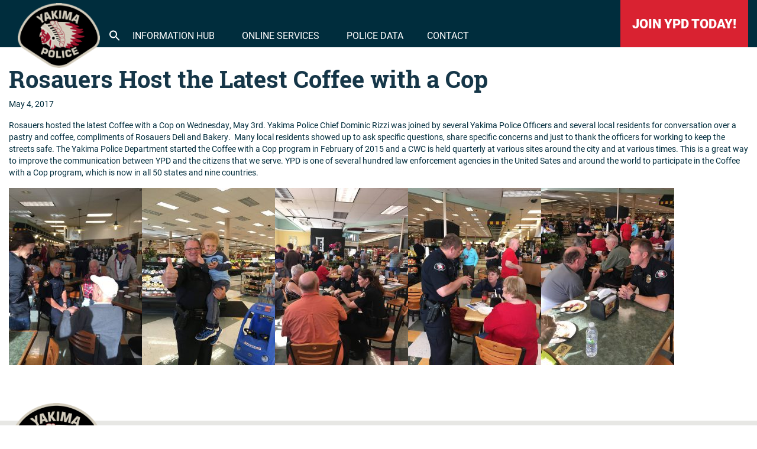

--- FILE ---
content_type: text/html; charset=UTF-8
request_url: https://yakimapolice.org/rosauers-host-latest-coffee-cop/
body_size: 12499
content:
<!DOCTYPE html>
<html lang="en-US">
<head>
	<meta charset="UTF-8">
	<meta name="viewport" content="width=device-width, initial-scale=1, shrink-to-fit=no">
  <link rel="profile" href="http://gmpg.org/xfn/11">
	<link rel="preload" href="https://use.typekit.net/xbs6puu.css" as="style" onload="this.onload=null;this.rel='stylesheet'">
	<noscript><link rel="stylesheet" href="https://use.typekit.net/xbs6puu.css"></noscript>
	<title>Rosauers Host the Latest Coffee with a Cop | Yakima Police Department</title>

<!-- The SEO Framework by Sybre Waaijer -->
<link rel="canonical" href="https://yakimapolice.org/rosauers-host-latest-coffee-cop/" />
<meta name="description" content="Rosauers hosted the latest Coffee with a Cop on Wednesday, May 3rd. Yakima Police Chief Dominic Rizzi was joined by several Yakima Police Officers and several…" />
<meta property="og:type" content="article" />
<meta property="og:locale" content="en_US" />
<meta property="og:site_name" content="Yakima Police Department" />
<meta property="og:title" content="Rosauers Host the Latest Coffee with a Cop | Yakima Police Department" />
<meta property="og:description" content="Rosauers hosted the latest Coffee with a Cop on Wednesday, May 3rd. Yakima Police Chief Dominic Rizzi was joined by several Yakima Police Officers and several local residents for conversation over a…" />
<meta property="og:url" content="https://yakimapolice.org/rosauers-host-latest-coffee-cop/" />
<meta property="og:image" content="https://yakimapolice.org/assets/CWCRosauers1.jpg" />
<meta property="og:image:width" content="720" />
<meta property="og:image:height" content="960" />
<meta property="og:image" content="https://yakimapolice.org/assets/CWCRosauers1-225x300.jpg" />
<meta property="og:image" content="https://yakimapolice.org/assets/CWCRosauers2-225x300.jpg" />
<meta property="og:image" content="https://yakimapolice.org/assets/CWCRosauers3-225x300.jpg" />
<meta property="og:image" content="https://yakimapolice.org/assets/CWCRosauers4-225x300.jpg" />
<meta property="og:image" content="https://yakimapolice.org/assets/CWCRosauers6-225x300.jpg" />
<meta property="article:published_time" content="2017-05-04T21:41:52+00:00" />
<meta property="article:modified_time" content="2017-05-04T21:46:21+00:00" />
<meta name="twitter:card" content="summary_large_image" />
<meta name="twitter:title" content="Rosauers Host the Latest Coffee with a Cop | Yakima Police Department" />
<meta name="twitter:description" content="Rosauers hosted the latest Coffee with a Cop on Wednesday, May 3rd. Yakima Police Chief Dominic Rizzi was joined by several Yakima Police Officers and several local residents for conversation over a…" />
<meta name="twitter:image" content="https://yakimapolice.org/assets/CWCRosauers1.jpg" />
<script type="application/ld+json">{"@context":"https://schema.org","@graph":[{"@type":"WebSite","@id":"https://yakimapolice.org/#/schema/WebSite","url":"https://yakimapolice.org/","name":"Yakima Police Department","inLanguage":"en-US","potentialAction":{"@type":"SearchAction","target":{"@type":"EntryPoint","urlTemplate":"https://yakimapolice.org/search/{search_term_string}/"},"query-input":"required name=search_term_string"},"publisher":{"@type":"Organization","@id":"https://yakimapolice.org/#/schema/Organization","name":"Yakima Police Department","url":"https://yakimapolice.org/","logo":{"@type":"ImageObject","url":"https://yakimapolice.org/assets/NewBadge.png","contentUrl":"https://yakimapolice.org/assets/NewBadge.png","width":161,"height":127}}},{"@type":"WebPage","@id":"https://yakimapolice.org/rosauers-host-latest-coffee-cop/","url":"https://yakimapolice.org/rosauers-host-latest-coffee-cop/","name":"Rosauers Host the Latest Coffee with a Cop | Yakima Police Department","description":"Rosauers hosted the latest Coffee with a Cop on Wednesday, May 3rd. Yakima Police Chief Dominic Rizzi was joined by several Yakima Police Officers and several…","inLanguage":"en-US","isPartOf":{"@id":"https://yakimapolice.org/#/schema/WebSite"},"breadcrumb":{"@type":"BreadcrumbList","@id":"https://yakimapolice.org/#/schema/BreadcrumbList","itemListElement":[{"@type":"ListItem","position":1,"item":"https://yakimapolice.org/","name":"Yakima Police Department"},{"@type":"ListItem","position":2,"item":"https://yakimapolice.org/category/news/","name":"Category: News"},{"@type":"ListItem","position":3,"name":"Rosauers Host the Latest Coffee with a Cop"}]},"potentialAction":{"@type":"ReadAction","target":"https://yakimapolice.org/rosauers-host-latest-coffee-cop/"},"datePublished":"2017-05-04T21:41:52+00:00","dateModified":"2017-05-04T21:46:21+00:00","author":{"@type":"Person","@id":"https://yakimapolice.org/#/schema/Person/8e554f80702efe828a7f72dc7cf2e70d","name":"Yakima Police Department"}}]}</script>
<!-- / The SEO Framework by Sybre Waaijer | 10.54ms meta | 4.21ms boot -->

<link rel="alternate" type="application/rss+xml" title="Yakima Police Department &raquo; Feed" href="https://yakimapolice.org/feed/" />
<link rel="alternate" type="application/rss+xml" title="Yakima Police Department &raquo; Comments Feed" href="https://yakimapolice.org/comments/feed/" />
<link rel="alternate" type="text/calendar" title="Yakima Police Department &raquo; iCal Feed" href="https://yakimapolice.org/events/?ical=1" />
<link rel="alternate" title="oEmbed (JSON)" type="application/json+oembed" href="https://yakimapolice.org/wp-json/oembed/1.0/embed?url=https%3A%2F%2Fyakimapolice.org%2Frosauers-host-latest-coffee-cop%2F" />
<link rel="alternate" title="oEmbed (XML)" type="text/xml+oembed" href="https://yakimapolice.org/wp-json/oembed/1.0/embed?url=https%3A%2F%2Fyakimapolice.org%2Frosauers-host-latest-coffee-cop%2F&#038;format=xml" />
<style id='wp-img-auto-sizes-contain-inline-css' type='text/css'>
img:is([sizes=auto i],[sizes^="auto," i]){contain-intrinsic-size:3000px 1500px}
/*# sourceURL=wp-img-auto-sizes-contain-inline-css */
</style>
<link rel='stylesheet' id='genesis-blocks-style-css-css' href='https://yakimapolice.org/wp-content/plugins/genesis-blocks/dist/style-blocks.build.css?ver=1765321631' type='text/css' media='all' />
<link rel='stylesheet' id='tribe-events-pro-mini-calendar-block-styles-css' href='https://yakimapolice.org/wp-content/plugins/events-calendar-pro/build/css/tribe-events-pro-mini-calendar-block.css?ver=7.7.12' type='text/css' media='all' />
<link rel='stylesheet' id='sbi_styles-css' href='https://yakimapolice.org/wp-content/plugins/instagram-feed-pro/css/sbi-styles.min.css?ver=6.9.0' type='text/css' media='all' />
<style id='wp-emoji-styles-inline-css' type='text/css'>

	img.wp-smiley, img.emoji {
		display: inline !important;
		border: none !important;
		box-shadow: none !important;
		height: 1em !important;
		width: 1em !important;
		margin: 0 0.07em !important;
		vertical-align: -0.1em !important;
		background: none !important;
		padding: 0 !important;
	}
/*# sourceURL=wp-emoji-styles-inline-css */
</style>
<link rel='stylesheet' id='wp-block-library-css' href='https://yakimapolice.org/wp-includes/css/dist/block-library/style.min.css?ver=6.9' type='text/css' media='all' />
<style id='global-styles-inline-css' type='text/css'>
:root{--wp--preset--aspect-ratio--square: 1;--wp--preset--aspect-ratio--4-3: 4/3;--wp--preset--aspect-ratio--3-4: 3/4;--wp--preset--aspect-ratio--3-2: 3/2;--wp--preset--aspect-ratio--2-3: 2/3;--wp--preset--aspect-ratio--16-9: 16/9;--wp--preset--aspect-ratio--9-16: 9/16;--wp--preset--color--black: #000000;--wp--preset--color--cyan-bluish-gray: #abb8c3;--wp--preset--color--white: #ffffff;--wp--preset--color--pale-pink: #f78da7;--wp--preset--color--vivid-red: #cf2e2e;--wp--preset--color--luminous-vivid-orange: #ff6900;--wp--preset--color--luminous-vivid-amber: #fcb900;--wp--preset--color--light-green-cyan: #7bdcb5;--wp--preset--color--vivid-green-cyan: #00d084;--wp--preset--color--pale-cyan-blue: #8ed1fc;--wp--preset--color--vivid-cyan-blue: #0693e3;--wp--preset--color--vivid-purple: #9b51e0;--wp--preset--gradient--vivid-cyan-blue-to-vivid-purple: linear-gradient(135deg,rgb(6,147,227) 0%,rgb(155,81,224) 100%);--wp--preset--gradient--light-green-cyan-to-vivid-green-cyan: linear-gradient(135deg,rgb(122,220,180) 0%,rgb(0,208,130) 100%);--wp--preset--gradient--luminous-vivid-amber-to-luminous-vivid-orange: linear-gradient(135deg,rgb(252,185,0) 0%,rgb(255,105,0) 100%);--wp--preset--gradient--luminous-vivid-orange-to-vivid-red: linear-gradient(135deg,rgb(255,105,0) 0%,rgb(207,46,46) 100%);--wp--preset--gradient--very-light-gray-to-cyan-bluish-gray: linear-gradient(135deg,rgb(238,238,238) 0%,rgb(169,184,195) 100%);--wp--preset--gradient--cool-to-warm-spectrum: linear-gradient(135deg,rgb(74,234,220) 0%,rgb(151,120,209) 20%,rgb(207,42,186) 40%,rgb(238,44,130) 60%,rgb(251,105,98) 80%,rgb(254,248,76) 100%);--wp--preset--gradient--blush-light-purple: linear-gradient(135deg,rgb(255,206,236) 0%,rgb(152,150,240) 100%);--wp--preset--gradient--blush-bordeaux: linear-gradient(135deg,rgb(254,205,165) 0%,rgb(254,45,45) 50%,rgb(107,0,62) 100%);--wp--preset--gradient--luminous-dusk: linear-gradient(135deg,rgb(255,203,112) 0%,rgb(199,81,192) 50%,rgb(65,88,208) 100%);--wp--preset--gradient--pale-ocean: linear-gradient(135deg,rgb(255,245,203) 0%,rgb(182,227,212) 50%,rgb(51,167,181) 100%);--wp--preset--gradient--electric-grass: linear-gradient(135deg,rgb(202,248,128) 0%,rgb(113,206,126) 100%);--wp--preset--gradient--midnight: linear-gradient(135deg,rgb(2,3,129) 0%,rgb(40,116,252) 100%);--wp--preset--font-size--small: 13px;--wp--preset--font-size--medium: 20px;--wp--preset--font-size--large: 36px;--wp--preset--font-size--x-large: 42px;--wp--preset--spacing--20: 0.44rem;--wp--preset--spacing--30: 0.67rem;--wp--preset--spacing--40: 1rem;--wp--preset--spacing--50: 1.5rem;--wp--preset--spacing--60: 2.25rem;--wp--preset--spacing--70: 3.38rem;--wp--preset--spacing--80: 5.06rem;--wp--preset--shadow--natural: 6px 6px 9px rgba(0, 0, 0, 0.2);--wp--preset--shadow--deep: 12px 12px 50px rgba(0, 0, 0, 0.4);--wp--preset--shadow--sharp: 6px 6px 0px rgba(0, 0, 0, 0.2);--wp--preset--shadow--outlined: 6px 6px 0px -3px rgb(255, 255, 255), 6px 6px rgb(0, 0, 0);--wp--preset--shadow--crisp: 6px 6px 0px rgb(0, 0, 0);}:where(.is-layout-flex){gap: 0.5em;}:where(.is-layout-grid){gap: 0.5em;}body .is-layout-flex{display: flex;}.is-layout-flex{flex-wrap: wrap;align-items: center;}.is-layout-flex > :is(*, div){margin: 0;}body .is-layout-grid{display: grid;}.is-layout-grid > :is(*, div){margin: 0;}:where(.wp-block-columns.is-layout-flex){gap: 2em;}:where(.wp-block-columns.is-layout-grid){gap: 2em;}:where(.wp-block-post-template.is-layout-flex){gap: 1.25em;}:where(.wp-block-post-template.is-layout-grid){gap: 1.25em;}.has-black-color{color: var(--wp--preset--color--black) !important;}.has-cyan-bluish-gray-color{color: var(--wp--preset--color--cyan-bluish-gray) !important;}.has-white-color{color: var(--wp--preset--color--white) !important;}.has-pale-pink-color{color: var(--wp--preset--color--pale-pink) !important;}.has-vivid-red-color{color: var(--wp--preset--color--vivid-red) !important;}.has-luminous-vivid-orange-color{color: var(--wp--preset--color--luminous-vivid-orange) !important;}.has-luminous-vivid-amber-color{color: var(--wp--preset--color--luminous-vivid-amber) !important;}.has-light-green-cyan-color{color: var(--wp--preset--color--light-green-cyan) !important;}.has-vivid-green-cyan-color{color: var(--wp--preset--color--vivid-green-cyan) !important;}.has-pale-cyan-blue-color{color: var(--wp--preset--color--pale-cyan-blue) !important;}.has-vivid-cyan-blue-color{color: var(--wp--preset--color--vivid-cyan-blue) !important;}.has-vivid-purple-color{color: var(--wp--preset--color--vivid-purple) !important;}.has-black-background-color{background-color: var(--wp--preset--color--black) !important;}.has-cyan-bluish-gray-background-color{background-color: var(--wp--preset--color--cyan-bluish-gray) !important;}.has-white-background-color{background-color: var(--wp--preset--color--white) !important;}.has-pale-pink-background-color{background-color: var(--wp--preset--color--pale-pink) !important;}.has-vivid-red-background-color{background-color: var(--wp--preset--color--vivid-red) !important;}.has-luminous-vivid-orange-background-color{background-color: var(--wp--preset--color--luminous-vivid-orange) !important;}.has-luminous-vivid-amber-background-color{background-color: var(--wp--preset--color--luminous-vivid-amber) !important;}.has-light-green-cyan-background-color{background-color: var(--wp--preset--color--light-green-cyan) !important;}.has-vivid-green-cyan-background-color{background-color: var(--wp--preset--color--vivid-green-cyan) !important;}.has-pale-cyan-blue-background-color{background-color: var(--wp--preset--color--pale-cyan-blue) !important;}.has-vivid-cyan-blue-background-color{background-color: var(--wp--preset--color--vivid-cyan-blue) !important;}.has-vivid-purple-background-color{background-color: var(--wp--preset--color--vivid-purple) !important;}.has-black-border-color{border-color: var(--wp--preset--color--black) !important;}.has-cyan-bluish-gray-border-color{border-color: var(--wp--preset--color--cyan-bluish-gray) !important;}.has-white-border-color{border-color: var(--wp--preset--color--white) !important;}.has-pale-pink-border-color{border-color: var(--wp--preset--color--pale-pink) !important;}.has-vivid-red-border-color{border-color: var(--wp--preset--color--vivid-red) !important;}.has-luminous-vivid-orange-border-color{border-color: var(--wp--preset--color--luminous-vivid-orange) !important;}.has-luminous-vivid-amber-border-color{border-color: var(--wp--preset--color--luminous-vivid-amber) !important;}.has-light-green-cyan-border-color{border-color: var(--wp--preset--color--light-green-cyan) !important;}.has-vivid-green-cyan-border-color{border-color: var(--wp--preset--color--vivid-green-cyan) !important;}.has-pale-cyan-blue-border-color{border-color: var(--wp--preset--color--pale-cyan-blue) !important;}.has-vivid-cyan-blue-border-color{border-color: var(--wp--preset--color--vivid-cyan-blue) !important;}.has-vivid-purple-border-color{border-color: var(--wp--preset--color--vivid-purple) !important;}.has-vivid-cyan-blue-to-vivid-purple-gradient-background{background: var(--wp--preset--gradient--vivid-cyan-blue-to-vivid-purple) !important;}.has-light-green-cyan-to-vivid-green-cyan-gradient-background{background: var(--wp--preset--gradient--light-green-cyan-to-vivid-green-cyan) !important;}.has-luminous-vivid-amber-to-luminous-vivid-orange-gradient-background{background: var(--wp--preset--gradient--luminous-vivid-amber-to-luminous-vivid-orange) !important;}.has-luminous-vivid-orange-to-vivid-red-gradient-background{background: var(--wp--preset--gradient--luminous-vivid-orange-to-vivid-red) !important;}.has-very-light-gray-to-cyan-bluish-gray-gradient-background{background: var(--wp--preset--gradient--very-light-gray-to-cyan-bluish-gray) !important;}.has-cool-to-warm-spectrum-gradient-background{background: var(--wp--preset--gradient--cool-to-warm-spectrum) !important;}.has-blush-light-purple-gradient-background{background: var(--wp--preset--gradient--blush-light-purple) !important;}.has-blush-bordeaux-gradient-background{background: var(--wp--preset--gradient--blush-bordeaux) !important;}.has-luminous-dusk-gradient-background{background: var(--wp--preset--gradient--luminous-dusk) !important;}.has-pale-ocean-gradient-background{background: var(--wp--preset--gradient--pale-ocean) !important;}.has-electric-grass-gradient-background{background: var(--wp--preset--gradient--electric-grass) !important;}.has-midnight-gradient-background{background: var(--wp--preset--gradient--midnight) !important;}.has-small-font-size{font-size: var(--wp--preset--font-size--small) !important;}.has-medium-font-size{font-size: var(--wp--preset--font-size--medium) !important;}.has-large-font-size{font-size: var(--wp--preset--font-size--large) !important;}.has-x-large-font-size{font-size: var(--wp--preset--font-size--x-large) !important;}
/*# sourceURL=global-styles-inline-css */
</style>

<style id='classic-theme-styles-inline-css' type='text/css'>
/*! This file is auto-generated */
.wp-block-button__link{color:#fff;background-color:#32373c;border-radius:9999px;box-shadow:none;text-decoration:none;padding:calc(.667em + 2px) calc(1.333em + 2px);font-size:1.125em}.wp-block-file__button{background:#32373c;color:#fff;text-decoration:none}
/*# sourceURL=/wp-includes/css/classic-themes.min.css */
</style>
<link rel='stylesheet' id='cff-css' href='https://yakimapolice.org/wp-content/plugins/custom-facebook-feed-pro/assets/css/cff-style.min.css?ver=4.7.4' type='text/css' media='all' />
<link rel='stylesheet' id='ivory-search-styles-css' href='https://yakimapolice.org/wp-content/plugins/add-search-to-menu/public/css/ivory-search.min.css?ver=5.5.14' type='text/css' media='all' />
<link rel='stylesheet' id='megamenu-css' href='https://yakimapolice.org/assets/maxmegamenu/style.css?ver=c69170' type='text/css' media='all' />
<link rel='stylesheet' id='dashicons-css' href='https://yakimapolice.org/wp-includes/css/dashicons.min.css?ver=6.9' type='text/css' media='all' />
<link rel='stylesheet' id='understrap-styles-css' href='https://yakimapolice.org/wp-content/themes/ypd2020/css/theme.min.css?ver=0.1.1768593564' type='text/css' media='all' />
<script type="text/javascript" src="https://yakimapolice.org/wp-includes/js/jquery/jquery.min.js?ver=3.7.1" id="jquery-core-js"></script>
<script type="text/javascript" src="https://yakimapolice.org/wp-includes/js/jquery/jquery-migrate.min.js?ver=3.4.1" id="jquery-migrate-js"></script>
<script type="text/javascript" src="https://yakimapolice.org/wp-content/plugins/wpo365-login/apps/dist/pintra-redirect.js?ver=40.2" id="pintraredirectjs-js" async></script>
<link rel="https://api.w.org/" href="https://yakimapolice.org/wp-json/" /><link rel="alternate" title="JSON" type="application/json" href="https://yakimapolice.org/wp-json/wp/v2/posts/1651" /><link rel="EditURI" type="application/rsd+xml" title="RSD" href="https://yakimapolice.org/xmlrpc.php?rsd" />
<!-- Custom Facebook Feed JS vars -->
<script type="text/javascript">
var cffsiteurl = "https://yakimapolice.org/wp-content/plugins";
var cffajaxurl = "https://yakimapolice.org/wp-admin/admin-ajax.php";


var cfflinkhashtags = "true";
</script>
<meta name="tec-api-version" content="v1"><meta name="tec-api-origin" content="https://yakimapolice.org"><link rel="alternate" href="https://yakimapolice.org/wp-json/tribe/events/v1/" /><meta name="mobile-web-app-capable" content="yes">
<meta name="apple-mobile-web-app-capable" content="yes">
<meta name="apple-mobile-web-app-title" content="Yakima Police Department - ">
<style type="text/css">/** Mega Menu CSS: fs **/</style>
<style type="text/css" media="screen">.is-menu path.search-icon-path { fill: #ffffff;}body .popup-search-close:after, body .search-close:after { border-color: #ffffff;}body .popup-search-close:before, body .search-close:before { border-color: #ffffff;}</style></head>

<body class="wp-singular post-template-default single single-post postid-1651 single-format-standard wp-custom-logo wp-embed-responsive wp-theme-ypd2020 tribe-no-js page-template-yakima-police-department-2020 ypd2020 mega-menu-primary group-blog">
<div class="site" id="page">

	<!-- ******************* The Navbar Area ******************* -->
	<div id="wrapper-navbar" itemscope itemtype="http://schema.org/WebSite">
    <a class="skip-link sr-only sr-only-focusable" href="#content">Skip to content</a>
    <div class="container">
      <nav class="navbar navbar-expand-md navbar-light navbar-menu">

					          <div class="logo">
            <a href="https://yakimapolice.org/" class="navbar-brand custom-logo-link" rel="home"><img width="161" height="127" src="https://yakimapolice.org/assets/NewBadge.png" class="img-fluid" alt="Yakima Police Department" decoding="async" /></a><!-- end custom logo -->
          </div>
				<!-- <button class="navbar-toggler" type="button" data-toggle="collapse" data-target="#navbarNavDropdown" aria-controls="navbarNavDropdown" aria-expanded="false" aria-label="Toggle navigation">
					<span class="navbar-toggler-icon"></span>
				</button> -->

				<!-- The WordPress Menu goes here -->
				<div id="mega-menu-wrap-primary" class="mega-menu-wrap"><div class="mega-menu-toggle"><div class="mega-toggle-blocks-left"></div><div class="mega-toggle-blocks-center"></div><div class="mega-toggle-blocks-right"><div class='mega-toggle-block mega-menu-toggle-block mega-toggle-block-1' id='mega-toggle-block-1' tabindex='0'><span class='mega-toggle-label' role='button' aria-expanded='false'><span class='mega-toggle-label-closed'>MENU</span><span class='mega-toggle-label-open'>MENU</span></span></div></div></div><ul id="mega-menu-primary" class="mega-menu max-mega-menu mega-menu-horizontal mega-no-js" data-event="click" data-effect="fade_up" data-effect-speed="200" data-effect-mobile="disabled" data-effect-speed-mobile="0" data-mobile-force-width="false" data-second-click="go" data-document-click="collapse" data-vertical-behaviour="standard" data-breakpoint="992" data-unbind="true" data-mobile-state="collapse_all" data-mobile-direction="vertical" data-hover-intent-timeout="300" data-hover-intent-interval="100"><li class=" astm-search-menu is-menu sliding is-first menu-item"><a href="#" role="button" aria-label="Search Icon Link"><svg width="20" height="20" class="search-icon" role="img" viewBox="2 9 20 5" focusable="false" aria-label="Search">
						<path class="search-icon-path" d="M15.5 14h-.79l-.28-.27C15.41 12.59 16 11.11 16 9.5 16 5.91 13.09 3 9.5 3S3 5.91 3 9.5 5.91 16 9.5 16c1.61 0 3.09-.59 4.23-1.57l.27.28v.79l5 4.99L20.49 19l-4.99-5zm-6 0C7.01 14 5 11.99 5 9.5S7.01 5 9.5 5 14 7.01 14 9.5 11.99 14 9.5 14z"></path></svg></a><form  class="is-search-form is-form-style is-form-style-3 is-form-id-0 " action="https://yakimapolice.org/" method="get" role="search" ><label for="is-search-input-0"><span class="is-screen-reader-text">Search for:</span><input  type="search" id="is-search-input-0" name="s" value="" class="is-search-input" placeholder="Search here..." autocomplete=off /></label><button type="submit" class="is-search-submit"><span class="is-screen-reader-text">Search Button</span><span class="is-search-icon"><svg focusable="false" aria-label="Search" xmlns="http://www.w3.org/2000/svg" viewBox="0 0 24 24" width="24px"><path d="M15.5 14h-.79l-.28-.27C15.41 12.59 16 11.11 16 9.5 16 5.91 13.09 3 9.5 3S3 5.91 3 9.5 5.91 16 9.5 16c1.61 0 3.09-.59 4.23-1.57l.27.28v.79l5 4.99L20.49 19l-4.99-5zm-6 0C7.01 14 5 11.99 5 9.5S7.01 5 9.5 5 14 7.01 14 9.5 11.99 14 9.5 14z"></path></svg></span></button></form><div class="search-close"></div></li><li class="mega-menu-item mega-menu-item-type-post_type mega-menu-item-object-page mega-menu-megamenu mega-menu-item-has-children mega-align-bottom-left mega-menu-megamenu mega-menu-item-4080" id="mega-menu-item-4080"><a class="mega-menu-link" href="https://yakimapolice.org/information-hub/" aria-expanded="false" tabindex="0">Information Hub<span class="mega-indicator" aria-hidden="true"></span></a>
<ul class="mega-sub-menu">
<li class="mega-menu-item mega-menu-item-type-widget widget_nav_menu mega-menu-column-standard mega-menu-columns-1-of-3 mega-menu-item-nav_menu-3" style="--columns:3; --span:1" id="mega-menu-item-nav_menu-3"><h4 class="mega-block-title">Community Services</h4><div class="menu-community-services-container"><ul id="menu-community-services" class="menu"><li id="menu-item-5350" class="menu-item menu-item-type-post_type menu-item-object-page menu-item-5350"><a href="https://yakimapolice.org/animal-control/">Animal Control</a></li>
<li id="menu-item-4084" class="menu-item menu-item-type-post_type menu-item-object-page menu-item-4084"><a href="https://yakimapolice.org/block-watch-business-watch/">Block Watch</a></li>
<li id="menu-item-4085" class="menu-item menu-item-type-post_type menu-item-object-page menu-item-4085"><a href="https://yakimapolice.org/community-outreach/">Community Outreach</a></li>
<li id="menu-item-4086" class="menu-item menu-item-type-post_type menu-item-object-page menu-item-4086"><a href="https://yakimapolice.org/crimestoppers/">Crimestoppers</a></li>
<li id="menu-item-4088" class="menu-item menu-item-type-post_type menu-item-object-page menu-item-4088"><a href="https://yakimapolice.org/yakima-police-explorer-post-275/">Explorers</a></li>
<li id="menu-item-5349" class="menu-item menu-item-type-post_type menu-item-object-page menu-item-5349"><a href="https://yakimapolice.org/parking/">Parking</a></li>
<li id="menu-item-4771" class="menu-item menu-item-type-post_type menu-item-object-page menu-item-4771"><a href="https://yakimapolice.org/project-guardian/">Project Guardian</a></li>
<li id="menu-item-4600" class="menu-item menu-item-type-post_type menu-item-object-page menu-item-4600"><a href="https://yakimapolice.org/safecam-registration/">Safecam</a></li>
<li id="menu-item-4087" class="menu-item menu-item-type-post_type menu-item-object-page menu-item-4087"><a href="https://yakimapolice.org/vips/">Volunteers in Police Services</a></li>
</ul></div></li><li class="mega-menu-item mega-menu-item-type-widget widget_nav_menu mega-menu-column-standard mega-menu-columns-1-of-3 mega-menu-item-nav_menu-4" style="--columns:3; --span:1" id="mega-menu-item-nav_menu-4"><h4 class="mega-block-title">About YPD</h4><div class="menu-about-ypd-container"><ul id="menu-about-ypd" class="menu"><li id="menu-item-5092" class="menu-item menu-item-type-post_type menu-item-object-page menu-item-5092"><a href="https://yakimapolice.org/join-ypd/">Careers</a></li>
<li id="menu-item-14025" class="menu-item menu-item-type-custom menu-item-object-custom menu-item-14025"><a href="https://yakimapolice.org/assets/Yakima-PD-Policy-Manual.pdf">Policy Manual</a></li>
</ul></div></li><li class="mega-menu-item mega-menu-item-type-widget widget_nav_menu mega-menu-column-standard mega-menu-columns-1-of-3 mega-menu-item-nav_menu-5" style="--columns:3; --span:1" id="mega-menu-item-nav_menu-5"><h4 class="mega-block-title">City Jail</h4><div class="menu-city-jail-container"><ul id="menu-city-jail" class="menu"><li id="menu-item-4090" class="menu-item menu-item-type-post_type menu-item-object-page menu-item-4090"><a href="https://yakimapolice.org/yakima-city-jail-roster/">Jail Roster</a></li>
<li id="menu-item-5209" class="menu-item menu-item-type-post_type menu-item-object-page menu-item-5209"><a href="https://yakimapolice.org/yakima-city-jail-recent-releases/">Jail Recent Releases</a></li>
<li id="menu-item-4091" class="menu-item menu-item-type-post_type menu-item-object-page menu-item-4091"><a href="https://yakimapolice.org/city-jail/">FAQs</a></li>
</ul></div></li></ul>
</li><li class="mega-menu-item mega-menu-item-type-custom mega-menu-item-object-custom mega-menu-item-has-children mega-align-bottom-left mega-menu-flyout mega-menu-item-3735" id="mega-menu-item-3735"><a class="mega-menu-link" href="#" aria-expanded="false" tabindex="0">Online Services<span class="mega-indicator" aria-hidden="true"></span></a>
<ul class="mega-sub-menu">
<li class="mega-menu-item mega-menu-item-type-post_type mega-menu-item-object-page mega-menu-item-4114" id="mega-menu-item-4114"><a class="mega-menu-link" href="https://yakimapolice.org/hire-and-off-duty-officer/">Hire an Off-duty Officer</a></li><li class="mega-menu-item mega-menu-item-type-post_type mega-menu-item-object-page mega-menu-item-4116" id="mega-menu-item-4116"><a class="mega-menu-link" href="https://yakimapolice.org/online-police-reporting/">Online Reporting</a></li><li class="mega-menu-item mega-menu-item-type-post_type mega-menu-item-object-page mega-menu-item-5312" id="mega-menu-item-5312"><a class="mega-menu-link" href="https://yakimapolice.org/online-services/">Online Services</a></li><li class="mega-menu-item mega-menu-item-type-post_type mega-menu-item-object-page mega-menu-item-4115" id="mega-menu-item-4115"><a class="mega-menu-link" href="https://yakimapolice.org/services-provided-at-ypd/">Services Provided at YPD</a></li></ul>
</li><li class="mega-menu-item mega-menu-item-type-custom mega-menu-item-object-custom mega-align-bottom-left mega-menu-flyout mega-menu-item-7085" id="mega-menu-item-7085"><a target="_blank" class="mega-menu-link" href="https://ypddata.yakimawa.gov/" tabindex="0">Police Data</a></li><li class="mega-menu-item mega-menu-item-type-post_type mega-menu-item-object-page mega-align-bottom-left mega-menu-flyout mega-menu-item-4079" id="mega-menu-item-4079"><a class="mega-menu-link" href="https://yakimapolice.org/contact/" tabindex="0">Contact</a></li><li class="mega-book-flight mega-menu-item mega-menu-item-type-custom mega-menu-item-object-custom mega-align-bottom-left mega-menu-flyout mega-item-align-right mega-menu-item-3736 book-flight" id="mega-menu-item-3736"><a class="mega-menu-link" href="/join-ypd" tabindex="0">JOIN YPD TODAY!</a></li></ul></div>
      </nav><!-- .site-navigation -->
    </div>
	</div><!-- #wrapper-navbar end -->

<div class="wrapper" id="single-wrapper">

	<div class="container" id="content" tabindex="-1">

		<div class="row">

			<!-- Do the left sidebar check -->
			

<div class="col-md content-area" id="primary">

			<main class="site-main" id="main">

				
					
<article class="post-1651 post type-post status-publish format-standard has-post-thumbnail hentry category-news" id="post-1651">

	<header class="entry-header">

		<h1 class="entry-title yellow">Rosauers Host the Latest Coffee with a Cop</h1>
		<div class="entry-meta  mb-3">

			<span class="posted-on"> <time class="entry-date published" datetime="2017-05-04T14:41:52-07:00">May 4, 2017</time></span>
		</div><!-- .entry-meta -->

	</header><!-- .entry-header -->

	
	<div class="entry-content">

		<p>Rosauers hosted the latest Coffee with a Cop on Wednesday, May 3rd. Yakima Police Chief Dominic Rizzi was joined by several Yakima Police Officers and several local residents for conversation over a pastry and coffee, compliments of Rosauers Deli and Bakery.  Many local residents showed up to ask specific questions, share specific concerns and just to thank the officers for working to keep the streets safe. The Yakima Police Department started the Coffee with a Cop program in February of 2015 and a CWC is held quarterly at various sites around the city and at various times. This is a great way to improve the communication between YPD and the citizens that we serve. YPD is one of several hundred law enforcement agencies in the United Sates and around the world to participate in the Coffee with a Cop program, which is now in all 50 states and nine countries.</p>
<p><img fetchpriority="high" decoding="async" class="alignnone size-medium wp-image-1652" src="https://yakimapolice.org/assets/CWCRosauers1-225x300.jpg" alt="" width="225" height="300" srcset="https://yakimapolice.org/assets/CWCRosauers1-225x300.jpg 225w, https://yakimapolice.org/assets/CWCRosauers1.jpg 720w" sizes="(max-width: 225px) 100vw, 225px" /><img decoding="async" class="alignnone size-medium wp-image-1653" src="https://yakimapolice.org/assets/CWCRosauers2-225x300.jpg" alt="" width="225" height="300" srcset="https://yakimapolice.org/assets/CWCRosauers2-225x300.jpg 225w, https://yakimapolice.org/assets/CWCRosauers2.jpg 720w" sizes="(max-width: 225px) 100vw, 225px" /><img decoding="async" class="alignnone size-medium wp-image-1654" src="https://yakimapolice.org/assets/CWCRosauers3-225x300.jpg" alt="" width="225" height="300" srcset="https://yakimapolice.org/assets/CWCRosauers3-225x300.jpg 225w, https://yakimapolice.org/assets/CWCRosauers3.jpg 720w" sizes="(max-width: 225px) 100vw, 225px" /><img loading="lazy" decoding="async" class="alignnone size-medium wp-image-1655" src="https://yakimapolice.org/assets/CWCRosauers4-225x300.jpg" alt="" width="225" height="300" srcset="https://yakimapolice.org/assets/CWCRosauers4-225x300.jpg 225w, https://yakimapolice.org/assets/CWCRosauers4.jpg 720w" sizes="auto, (max-width: 225px) 100vw, 225px" /><img loading="lazy" decoding="async" class="alignnone size-medium wp-image-1656" src="https://yakimapolice.org/assets/CWCRosauers6-225x300.jpg" alt="" width="225" height="300" srcset="https://yakimapolice.org/assets/CWCRosauers6-225x300.jpg 225w, https://yakimapolice.org/assets/CWCRosauers6.jpg 720w" sizes="auto, (max-width: 225px) 100vw, 225px" /></p>

		

	</div><!-- .entry-content -->



</article><!-- #post-## -->


				
			</main><!-- #main -->

			<!-- Do the right sidebar check -->
			
</div><!-- #closing the primary container from /global-templates/left-sidebar-check.php -->



	

		</div><!-- .row -->

	</div><!-- #content -->

</div><!-- #single-wrapper -->


<div class="wrapper pb-0 mt-5" id="wrapper-footer-widgets">
  <div class="container">
    <div class="row">
      <div class="col-sm-3">
        <aside id="media_image-2" class="widget widget_media_image"><a href="/"><img width="161" height="127" src="https://yakimapolice.org/assets/NewBadge.png" class="image wp-image-4122 mb-3 footer-logo attachment-full size-full" alt="Yakima Police Patch" style="max-width: 100%; height: auto;" decoding="async" loading="lazy" /></a></aside><aside id="text-5" class="widget widget_text">			<div class="textwidget"><p class="lead">200 South Third Street<br />
Yakima, WA 98901<br />
509-575-6200</p>
</div>
		</aside><aside id="block-2" class="widget widget_block"><div class="mt-4 social-icons">
	<a href="https://www.facebook.com/YakimaPoliceDepartment/" title="Facebook"><i class="fab fa-facebook-square fa-3x mr-2" alt="facebook"></i></a><a href="https://twitter.com/yakimapolice" title="twitter"><i class="fab fa-twitter-square fa-3x mr-2" alt="twitter"></i></a><a href="https://www.youtube.com/channel/UCsIyi7Zw5N9e8bVP8-B_JWA" title="youtube"><i class="fab fa-youtube fa-3x" alt="youtube"></i></a>
</div></aside><aside id="custom_html-5" class="widget_text widget widget_custom_html"><div class="textwidget custom-html-widget"><div class="text-danger font-weight-bold mt-4">
	<i class="fas fa-phone-volume fa-3x float-left mr-2"></i>EMERGENCY <br/>DIAL 911
</div></div></aside>      </div>
      <div class="col-sm-6">
        <div class="row footer-middle">
          <div id="nav_menu-9" class="footer-widget widget_nav_menu widget-count-4 col-md-3"><h3 class="widget-title">Join YPD</h3><div class="menu-footer-join-ypd-container"><ul id="menu-footer-join-ypd" class="menu"><li id="menu-item-4094" class="menu-item menu-item-type-post_type menu-item-object-page menu-item-4094"><a href="https://yakimapolice.org/services-provided-at-ypd/">Services</a></li>
<li id="menu-item-4095" class="menu-item menu-item-type-post_type menu-item-object-page menu-item-4095"><a href="https://yakimapolice.org/police-units/">Police Units</a></li>
<li id="menu-item-4096" class="menu-item menu-item-type-post_type menu-item-object-page menu-item-4096"><a href="https://yakimapolice.org/join-ypd/">Apply</a></li>
</ul></div></div><!-- .footer-widget --><div id="nav_menu-8" class="footer-widget widget_nav_menu widget-count-4 col-md-3"><h3 class="widget-title">Information Hub</h3><div class="menu-footer-information-hub-container"><ul id="menu-footer-information-hub" class="menu"><li id="menu-item-4097" class="menu-item menu-item-type-post_type menu-item-object-page menu-item-4097"><a href="https://yakimapolice.org/calendar/">Calendar</a></li>
<li id="menu-item-4098" class="menu-item menu-item-type-post_type menu-item-object-page menu-item-4098"><a href="https://yakimapolice.org/news/">News</a></li>
<li id="menu-item-4100" class="menu-item menu-item-type-post_type menu-item-object-page menu-item-4100"><a href="https://yakimapolice.org/community-outreach/">Community Outreach</a></li>
<li id="menu-item-4101" class="menu-item menu-item-type-post_type menu-item-object-page menu-item-4101"><a href="https://yakimapolice.org/block-watch-business-watch/">Block Watch &#038; Business Watch</a></li>
<li id="menu-item-4102" class="menu-item menu-item-type-post_type menu-item-object-page menu-item-4102"><a href="https://yakimapolice.org/crimestoppers/">Crimestoppers</a></li>
<li id="menu-item-4104" class="menu-item menu-item-type-post_type menu-item-object-page menu-item-4104"><a href="https://yakimapolice.org/yakima-police-explorer-post-275/">Yakima Police Explorer Post 275</a></li>
<li id="menu-item-4103" class="menu-item menu-item-type-post_type menu-item-object-page menu-item-4103"><a href="https://yakimapolice.org/vips/">Volunteers in Police Services</a></li>
<li id="menu-item-3739" class="menu-item menu-item-type-custom menu-item-object-custom menu-item-3739"><a href="https://yakima.maps.arcgis.com/apps/opsdashboard/index.html#/4f40de12008b4c95a1b588434319c6c1">Statistics and Information</a></li>
<li id="menu-item-4105" class="menu-item menu-item-type-post_type menu-item-object-page menu-item-4105"><a href="https://yakimapolice.org/policing-districts/">Policing Districts</a></li>
<li id="menu-item-3740" class="menu-item menu-item-type-custom menu-item-object-custom menu-item-3740"><a href="https://gis.yakimawa.gov/portal/apps/InformationLookup/index.html?appid=02f134f2c1c54ff7850be2b408213e16">District Map</a></li>
<li id="menu-item-4106" class="menu-item menu-item-type-post_type menu-item-object-page menu-item-4106"><a href="https://yakimapolice.org/city-jail/">City Jail</a></li>
<li id="menu-item-4542" class="menu-item menu-item-type-post_type menu-item-object-page menu-item-4542"><a href="https://yakimapolice.org/transparency/">Transparency</a></li>
<li id="menu-item-4861" class="menu-item menu-item-type-custom menu-item-object-custom menu-item-4861"><a href="https://gis.yakimawa.gov/portal/apps/opsdashboard/index.html#/e42f8315d81d461c8974243cf885183b">Murder Map</a></li>
<li id="menu-item-4916" class="menu-item menu-item-type-custom menu-item-object-custom menu-item-4916"><a href="https://yakima.maps.arcgis.com/apps/dashboards/05f039481ba445f09199a35363cfec64">Intimate Partner Violence Dashboard</a></li>
</ul></div></div><!-- .footer-widget --><div id="nav_menu-7" class="footer-widget widget_nav_menu widget-count-4 col-md-3"><h3 class="widget-title">Online Services</h3><div class="menu-footer-services-forms-requests-container"><ul id="menu-footer-services-forms-requests" class="menu"><li id="menu-item-5352" class="menu-item menu-item-type-post_type menu-item-object-page menu-item-5352"><a href="https://yakimapolice.org/animal-control/">Animal Control</a></li>
<li id="menu-item-4108" class="menu-item menu-item-type-post_type menu-item-object-page menu-item-4108"><a href="https://yakimapolice.org/online-police-reporting/">Online Reporting</a></li>
<li id="menu-item-5315" class="menu-item menu-item-type-post_type menu-item-object-page menu-item-5315"><a href="https://yakimapolice.org/online-services/">Online Services</a></li>
<li id="menu-item-5351" class="menu-item menu-item-type-post_type menu-item-object-page menu-item-5351"><a href="https://yakimapolice.org/parking/">Parking</a></li>
<li id="menu-item-4109" class="menu-item menu-item-type-post_type menu-item-object-page menu-item-4109"><a href="https://yakimapolice.org/hire-and-off-duty-officer/">Hire an Off-duty Officer</a></li>
<li id="menu-item-4601" class="menu-item menu-item-type-post_type menu-item-object-page menu-item-4601"><a href="https://yakimapolice.org/safecam-registration/">Safecam Registration</a></li>
<li id="menu-item-4107" class="menu-item menu-item-type-post_type menu-item-object-page menu-item-4107"><a href="https://yakimapolice.org/services-provided-at-ypd/">Services Provided at YPD</a></li>
</ul></div></div><!-- .footer-widget --><div id="nav_menu-6" class="footer-widget widget_nav_menu widget-count-4 col-md-3"><h3 class="widget-title">Contact</h3><div class="menu-footer-contact-container"><ul id="menu-footer-contact" class="menu"><li id="menu-item-4110" class="menu-item menu-item-type-post_type menu-item-object-page menu-item-4110"><a href="https://yakimapolice.org/contact/">Departments</a></li>
</ul></div></div><!-- .footer-widget -->        </div>
      </div>
      <div class="col-sm-3">
        <aside id="custom_html-6" class="widget_text widget widget_custom_html"><div class="textwidget custom-html-widget"><a href="/join-ypd" class="btn btn-danger btn-lg btn-block text-white font-weight-bold mb-4">JOIN YPD TODAY!</a></div></aside><aside id="text-6" class="widget widget_text">			<div class="textwidget"><p><strong>Contact the YPD recruiting office at:</strong></p>
<p><strong><a href="mailto:JoinYPD@yakimawa.gov">JoinYPD@yakimawa.gov</a> </strong><br />
<strong>509-575-3559</strong></p>
<p><strong>HR Specialist Kylee Rathjen</strong><br />
<a href="mailto:Kylee.rathjen@yakimawa.gov"><strong>Kylee.rathjen@yakimawa.gov </strong></a><br />
<strong>509-576-6620</strong></p>
</div>
		</aside>      </div>
    </div>
  </div>
</div>

<div class="wrapper" id="wrapper-footer">

	<div class="container">

		<div class="row">

			<div class="col-md-12">

				<footer class="site-footer" id="colophon">

					<div class="site-info">

            &copy; Copyright 2026 City of Yakima | <a href="https://www.yakimawa.gov/contact/copyright/">Privacy Policy</a> | <a href="https://www.yakimawa.gov/contact/copyright/">Terms of Use</a>

					</div><!-- .site-info -->

				</footer><!-- #colophon -->

			</div><!--col end -->

		</div><!-- row end -->

	</div><!-- container end -->

</div><!-- wrapper end -->

</div><!-- #page we need this extra closing tag here -->
<script>
  jQuery(".deals-list").children().each(function () {
    jQuery("h3", this).html(jQuery("h3", this).html().replace(/\~/g, '<br/><span>'));
  });

  // jQuery('.deals .widget-title').text( jQuery('.deals .widget-title').text().replace(/\~/g, '€') );
</script>
<script type="speculationrules">
{"prefetch":[{"source":"document","where":{"and":[{"href_matches":"/*"},{"not":{"href_matches":["/wp-*.php","/wp-admin/*","/assets/*","/wp-content/*","/wp-content/plugins/*","/wp-content/themes/ypd2020/*","/*\\?(.+)"]}},{"not":{"selector_matches":"a[rel~=\"nofollow\"]"}},{"not":{"selector_matches":".no-prefetch, .no-prefetch a"}}]},"eagerness":"conservative"}]}
</script>
		<script>
		( function ( body ) {
			'use strict';
			body.className = body.className.replace( /\btribe-no-js\b/, 'tribe-js' );
		} )( document.body );
		</script>
			<script type="text/javascript">
		function genesisBlocksShare( url, title, w, h ){
			var left = ( window.innerWidth / 2 )-( w / 2 );
			var top  = ( window.innerHeight / 2 )-( h / 2 );
			return window.open(url, title, 'toolbar=no, location=no, directories=no, status=no, menubar=no, scrollbars=no, resizable=no, copyhistory=no, width=600, height=600, top='+top+', left='+left);
		}
	</script>
	<!-- Custom Feeds for Instagram JS -->
<script type="text/javascript">
var sbiajaxurl = "https://yakimapolice.org/wp-admin/admin-ajax.php";

</script>
<script> /* <![CDATA[ */var tribe_l10n_datatables = {"aria":{"sort_ascending":": activate to sort column ascending","sort_descending":": activate to sort column descending"},"length_menu":"Show _MENU_ entries","empty_table":"No data available in table","info":"Showing _START_ to _END_ of _TOTAL_ entries","info_empty":"Showing 0 to 0 of 0 entries","info_filtered":"(filtered from _MAX_ total entries)","zero_records":"No matching records found","search":"Search:","all_selected_text":"All items on this page were selected. ","select_all_link":"Select all pages","clear_selection":"Clear Selection.","pagination":{"all":"All","next":"Next","previous":"Previous"},"select":{"rows":{"0":"","_":": Selected %d rows","1":": Selected 1 row"}},"datepicker":{"dayNames":["Sunday","Monday","Tuesday","Wednesday","Thursday","Friday","Saturday"],"dayNamesShort":["Sun","Mon","Tue","Wed","Thu","Fri","Sat"],"dayNamesMin":["S","M","T","W","T","F","S"],"monthNames":["January","February","March","April","May","June","July","August","September","October","November","December"],"monthNamesShort":["January","February","March","April","May","June","July","August","September","October","November","December"],"monthNamesMin":["Jan","Feb","Mar","Apr","May","Jun","Jul","Aug","Sep","Oct","Nov","Dec"],"nextText":"Next","prevText":"Prev","currentText":"Today","closeText":"Done","today":"Today","clear":"Clear"}};/* ]]> */ </script>		<script type="text/javascript">
			var visualizerUserInteractionEvents = [
				"scroll",
				"mouseover",
				"keydown",
				"touchmove",
				"touchstart"
			];

			visualizerUserInteractionEvents.forEach(function(event) {
				window.addEventListener(event, visualizerTriggerScriptLoader, { passive: true });
			});

			function visualizerTriggerScriptLoader() {
				visualizerLoadScripts();
				visualizerUserInteractionEvents.forEach(function(event) {
					window.removeEventListener(event, visualizerTriggerScriptLoader, { passive: true });
				});
			}

			function visualizerLoadScripts() {
				document.querySelectorAll("script[data-visualizer-script]").forEach(function(elem) {
					jQuery.getScript( elem.getAttribute("data-visualizer-script") )
					.done( function( script, textStatus ) {
						elem.setAttribute("src", elem.getAttribute("data-visualizer-script"));
						elem.removeAttribute("data-visualizer-script");
						setTimeout( function() {
							visualizerRefreshChart();
						} );
					} );
				});
			}

			function visualizerRefreshChart() {
				jQuery( '.visualizer-front:not(.visualizer-chart-loaded)' ).resize();
				if ( jQuery( 'div.viz-facade-loaded:not(.visualizer-lazy):empty' ).length > 0 ) {
					visualizerUserInteractionEvents.forEach( function( event ) {
						window.addEventListener( event, function() {
							jQuery( '.visualizer-front:not(.visualizer-chart-loaded)' ).resize();
						}, { passive: true } );
					} );
				}
			}
		</script>
			<script type="text/javascript" src="https://yakimapolice.org/wp-content/plugins/the-events-calendar/common/build/js/user-agent.js?ver=da75d0bdea6dde3898df" id="tec-user-agent-js"></script>
<script type="text/javascript" id="cffscripts-js-extra">
/* <![CDATA[ */
var cffOptions = {"placeholder":"https://yakimapolice.org/wp-content/plugins/custom-facebook-feed-pro/assets/img/placeholder.png","resized_url":"https://yakimapolice.org/assets/sb-facebook-feed-images/","nonce":"ae13671b88"};
//# sourceURL=cffscripts-js-extra
/* ]]> */
</script>
<script type="text/javascript" src="https://yakimapolice.org/wp-content/plugins/custom-facebook-feed-pro/assets/js/cff-scripts.min.js?ver=4.7.4" id="cffscripts-js"></script>
<script type="text/javascript" src="https://yakimapolice.org/wp-content/plugins/genesis-blocks/dist/assets/js/dismiss.js?ver=1765321631" id="genesis-blocks-dismiss-js-js"></script>
<script type="text/javascript" src="https://yakimapolice.org/wp-content/themes/ypd2020/js/theme.min.js?ver=0.1.1596123161" id="understrap-scripts-js"></script>
<script type="text/javascript" src="https://yakimapolice.org/wp-includes/js/hoverIntent.min.js?ver=1.10.2" id="hoverIntent-js"></script>
<script type="text/javascript" src="https://yakimapolice.org/wp-content/plugins/megamenu/js/maxmegamenu.js?ver=3.7" id="megamenu-js"></script>
<script type="text/javascript" id="ivory-search-scripts-js-extra">
/* <![CDATA[ */
var IvorySearchVars = {"is_analytics_enabled":"1"};
//# sourceURL=ivory-search-scripts-js-extra
/* ]]> */
</script>
<script type="text/javascript" src="https://yakimapolice.org/wp-content/plugins/add-search-to-menu/public/js/ivory-search.min.js?ver=5.5.14" id="ivory-search-scripts-js"></script>
<script id="wp-emoji-settings" type="application/json">
{"baseUrl":"https://s.w.org/images/core/emoji/17.0.2/72x72/","ext":".png","svgUrl":"https://s.w.org/images/core/emoji/17.0.2/svg/","svgExt":".svg","source":{"concatemoji":"https://yakimapolice.org/wp-includes/js/wp-emoji-release.min.js?ver=6.9"}}
</script>
<script type="module">
/* <![CDATA[ */
/*! This file is auto-generated */
const a=JSON.parse(document.getElementById("wp-emoji-settings").textContent),o=(window._wpemojiSettings=a,"wpEmojiSettingsSupports"),s=["flag","emoji"];function i(e){try{var t={supportTests:e,timestamp:(new Date).valueOf()};sessionStorage.setItem(o,JSON.stringify(t))}catch(e){}}function c(e,t,n){e.clearRect(0,0,e.canvas.width,e.canvas.height),e.fillText(t,0,0);t=new Uint32Array(e.getImageData(0,0,e.canvas.width,e.canvas.height).data);e.clearRect(0,0,e.canvas.width,e.canvas.height),e.fillText(n,0,0);const a=new Uint32Array(e.getImageData(0,0,e.canvas.width,e.canvas.height).data);return t.every((e,t)=>e===a[t])}function p(e,t){e.clearRect(0,0,e.canvas.width,e.canvas.height),e.fillText(t,0,0);var n=e.getImageData(16,16,1,1);for(let e=0;e<n.data.length;e++)if(0!==n.data[e])return!1;return!0}function u(e,t,n,a){switch(t){case"flag":return n(e,"\ud83c\udff3\ufe0f\u200d\u26a7\ufe0f","\ud83c\udff3\ufe0f\u200b\u26a7\ufe0f")?!1:!n(e,"\ud83c\udde8\ud83c\uddf6","\ud83c\udde8\u200b\ud83c\uddf6")&&!n(e,"\ud83c\udff4\udb40\udc67\udb40\udc62\udb40\udc65\udb40\udc6e\udb40\udc67\udb40\udc7f","\ud83c\udff4\u200b\udb40\udc67\u200b\udb40\udc62\u200b\udb40\udc65\u200b\udb40\udc6e\u200b\udb40\udc67\u200b\udb40\udc7f");case"emoji":return!a(e,"\ud83e\u1fac8")}return!1}function f(e,t,n,a){let r;const o=(r="undefined"!=typeof WorkerGlobalScope&&self instanceof WorkerGlobalScope?new OffscreenCanvas(300,150):document.createElement("canvas")).getContext("2d",{willReadFrequently:!0}),s=(o.textBaseline="top",o.font="600 32px Arial",{});return e.forEach(e=>{s[e]=t(o,e,n,a)}),s}function r(e){var t=document.createElement("script");t.src=e,t.defer=!0,document.head.appendChild(t)}a.supports={everything:!0,everythingExceptFlag:!0},new Promise(t=>{let n=function(){try{var e=JSON.parse(sessionStorage.getItem(o));if("object"==typeof e&&"number"==typeof e.timestamp&&(new Date).valueOf()<e.timestamp+604800&&"object"==typeof e.supportTests)return e.supportTests}catch(e){}return null}();if(!n){if("undefined"!=typeof Worker&&"undefined"!=typeof OffscreenCanvas&&"undefined"!=typeof URL&&URL.createObjectURL&&"undefined"!=typeof Blob)try{var e="postMessage("+f.toString()+"("+[JSON.stringify(s),u.toString(),c.toString(),p.toString()].join(",")+"));",a=new Blob([e],{type:"text/javascript"});const r=new Worker(URL.createObjectURL(a),{name:"wpTestEmojiSupports"});return void(r.onmessage=e=>{i(n=e.data),r.terminate(),t(n)})}catch(e){}i(n=f(s,u,c,p))}t(n)}).then(e=>{for(const n in e)a.supports[n]=e[n],a.supports.everything=a.supports.everything&&a.supports[n],"flag"!==n&&(a.supports.everythingExceptFlag=a.supports.everythingExceptFlag&&a.supports[n]);var t;a.supports.everythingExceptFlag=a.supports.everythingExceptFlag&&!a.supports.flag,a.supports.everything||((t=a.source||{}).concatemoji?r(t.concatemoji):t.wpemoji&&t.twemoji&&(r(t.twemoji),r(t.wpemoji)))});
//# sourceURL=https://yakimapolice.org/wp-includes/js/wp-emoji-loader.min.js
/* ]]> */
</script>
    <style>
            </style>

    <script>
        document.addEventListener("DOMContentLoaded", function(event) {
                    });
    </script>


    
    <style>
            </style>


    <script>
        var accordions_active = null;
        var accordions_tabs_active = null;
    </script>


    


<!-- Global site tag (gtag.js) - Google Analytics -->
<script async src="https://www.googletagmanager.com/gtag/js?id=G-CXVQDELBG7"></script>
<script>
  window.dataLayer = window.dataLayer || [];
  function gtag(){dataLayer.push(arguments);}
  gtag('js', new Date());

  gtag('config', 'G-CXVQDELBG7');
</script>


</body>

</html>

